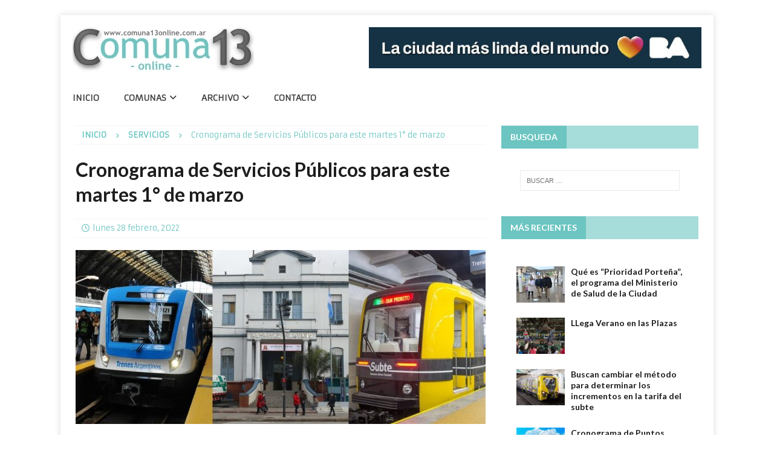

--- FILE ---
content_type: text/css
request_url: https://www.comuna13online.com.ar/wp-content/uploads/siteorigin-widgets/sow-post-carousel-base-3efc4496b3f1.css?ver=6.9
body_size: 3680
content:
.so-widget-sow-post-carousel-base-3efc4496b3f1 .sow-carousel-title .sow-carousel-navigation-hidden {
  display: none !important;
}
.so-widget-sow-post-carousel-base-3efc4496b3f1 .sow-carousel-title a.sow-carousel-next,
.so-widget-sow-post-carousel-base-3efc4496b3f1 .sow-carousel-title a.sow-carousel-previous {
  background: #333333;
  color: #ffffff;
}
.so-widget-sow-post-carousel-base-3efc4496b3f1 .sow-carousel-title a.sow-carousel-next:not(.sow-carousel-disabled):focus,
.so-widget-sow-post-carousel-base-3efc4496b3f1 .sow-carousel-title a.sow-carousel-previous:not(.sow-carousel-disabled):focus,
.so-widget-sow-post-carousel-base-3efc4496b3f1 .sow-carousel-title a.sow-carousel-next:not(.sow-carousel-disabled):hover,
.so-widget-sow-post-carousel-base-3efc4496b3f1 .sow-carousel-title a.sow-carousel-previous:not(.sow-carousel-disabled):hover {
  background: #444444;
  
}
@media (max-width: 480px) {
  .so-widget-sow-post-carousel-base-3efc4496b3f1 .sow-carousel-title a.sow-carousel-next,
  .so-widget-sow-post-carousel-base-3efc4496b3f1 .sow-carousel-title a.sow-carousel-previous {
    display: none;
  }
}
.so-widget-sow-post-carousel-base-3efc4496b3f1 .sow-carousel-wrapper .sow-carousel-items .sow-carousel-item {
  width: 293.4px;
}
.so-widget-sow-post-carousel-base-3efc4496b3f1 .sow-carousel-wrapper .sow-carousel-items .sow-carousel-item .sow-carousel-thumbnail a {
  background-repeat: no-repeat;
  background-size: 293.4px 220.5px;
}
.so-widget-sow-post-carousel-base-3efc4496b3f1 .sow-carousel-wrapper .sow-carousel-items .sow-carousel-item .sow-carousel-thumbnail a,
.so-widget-sow-post-carousel-base-3efc4496b3f1 .sow-carousel-wrapper .sow-carousel-items .sow-carousel-item .sow-carousel-thumbnail a span.overlay {
  width: 293.4px;
  height: 220.5px;
}
.so-widget-sow-post-carousel-base-3efc4496b3f1 .sow-carousel-wrapper .sow-carousel-items .sow-carousel-item .sow-carousel-thumbnail a span.overlay {
  background: #ffffff;
}
@media (max-width: 480px) {
  .so-widget-sow-post-carousel-base-3efc4496b3f1 .sow-carousel-wrapper .sow-carousel-items .sow-carousel-item .sow-carousel-thumbnail a {
    background-size: cover;
  }
  .so-widget-sow-post-carousel-base-3efc4496b3f1 .sow-carousel-wrapper .sow-carousel-items .sow-carousel-item,
  .so-widget-sow-post-carousel-base-3efc4496b3f1 .sow-carousel-wrapper .sow-carousel-items .sow-carousel-item .sow-carousel-thumbnail,
  .so-widget-sow-post-carousel-base-3efc4496b3f1 .sow-carousel-wrapper .sow-carousel-items .sow-carousel-item a {
    max-width: 100vw;
  }
}
.so-widget-sow-post-carousel-base-3efc4496b3f1 .sow-carousel-wrapper .sow-carousel-items .sow-carousel-item h3.sow-carousel-item-title {
  
  font-size: 15px;
  
  font-weight: 500;
  margin: 10px 0 0 0;
  text-align: center;
}
.so-widget-sow-post-carousel-base-3efc4496b3f1 .sow-carousel-wrapper .sow-carousel-items .sow-carousel-item h3.sow-carousel-item-title a {
  text-decoration: none;
  color: #474747;
}
.so-widget-sow-post-carousel-base-3efc4496b3f1 .sow-carousel-wrapper .sow-carousel-items .sow-carousel-item:focus .sow-carousel-thumbnail a,
.so-widget-sow-post-carousel-base-3efc4496b3f1 .sow-carousel-wrapper .sow-carousel-items .sow-carousel-item:hover .sow-carousel-thumbnail a {
  background-size: 326px 245px;
}
.so-widget-sow-post-carousel-base-3efc4496b3f1 .sow-carousel-wrapper .sow-carousel-items .sow-carousel-item:focus .sow-carousel-thumbnail a span.overlay,
.so-widget-sow-post-carousel-base-3efc4496b3f1 .sow-carousel-wrapper .sow-carousel-items .sow-carousel-item:hover .sow-carousel-thumbnail a span.overlay {
  opacity: 0.5;
}
.so-widget-sow-post-carousel-base-3efc4496b3f1 .sow-carousel-wrapper .sow-carousel-items .sow-carousel-item .sow-carousel-default-thumbnail {
  width: 293.4px;
  height: 220.5px;
}
.so-widget-sow-post-carousel-base-3efc4496b3f1 .sow-carousel-wrapper .sow-carousel-items .sow-carousel-loading {
  width: 293.4px;
  height: 220.5px;
}